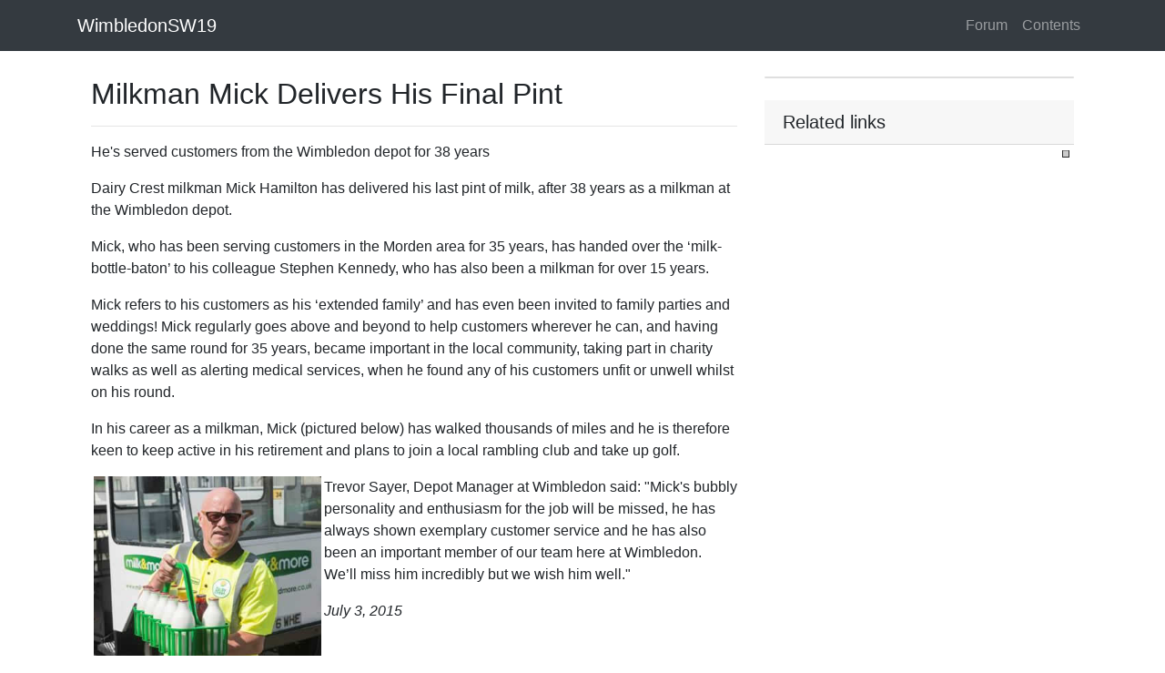

--- FILE ---
content_type: text/html
request_url: https://www.wimbledonsw19.com/page/wimbledonsw19/info/milkmanmickretires001.htm
body_size: 2986
content:
<!DOCTYPE html>
<html lang="en">
<head>
    <meta charset="utf-8">
    <meta name="viewport" content="width=device-width, initial-scale=1, shrink-to-fit=no">
    <title>Milkman Mick Delivers His Final Pint</title>

    <meta name="google-site-verification" content="xfjwOMa5M2_Y06E9a2Gy6LPpHU7dOxUwz8Lrcw29nHA" />

    <meta name="description" content="After 38 years at the Wimbledon depot" />
    <meta property="og:title" content="Milkman Mick Delivers His Final Pint" />
    <meta property="og:url" content="https://www.WimbledonSW19.com/page/wimbledonsw19/info/milkmanmickretires001.htm" />
    <meta property="og:type" content="article" />
    <meta property="og:description" content="After 38 years at the Wimbledon depot" />
    <meta property="og:image" content="" />
    <meta property="og:image:width" content="" />
    <meta property="og:image:height" content="" />
    <meta property="og:site_name" content="WimbledonSW19" />
    <meta property="og:site" content="www.WimbledonSW19.com" />
    <meta property="fb:app_id" content="1620242434882741" />

    <meta property="twitter:card" content="summary_large_image" />
    <meta property="twitter:site" content="@sw19com" />
    <meta property="twitter:title" content="Milkman Mick Delivers His Final Pint" />
    <meta property="twitter:description" content="After 38 years at the Wimbledon depot" />
    <meta property="twitter:image" content="" />

    <script type="application/ld+json">
        {
        "@context":"http:\/\/schema.org",
        "@type":"NewsArticle",
        "mainEntityOfPage":{"@type":"WebPage","@id":"https://www.WimbledonSW19.com/page/wimbledonsw19/info/milkmanmickretires001.htm"},
        "headline": "Milkman Mick Delivers His Final Pint",
        "description": "After 38 years at the Wimbledon depot",
        "url":"https://www.WimbledonSW19.com/page/wimbledonsw19/info/milkmanmickretires001.htm",
        "dateCreated":"6/21/2019 3:39:47 PM",
        "datePublished":"6/21/2019 3:39:47 PM",
        "dateModified":"6/21/2019 3:39:47 PM",
        "thumbnailUrl":"",
        "image":{"@type":"ImageObject","url":""},
        "author": {
        "@type": "Organization",
        "name": "WimbledonSW19"
        },
        "publisher": {
        "@type": "Organization",
        "name": "WimbledonSW19",
        "logo":{"@type":"imageObject","url":"https://www.WimbledonSW19.com/resources/image/wimbledonsw19-logo-small.png"}
        }
        }
    </script>
    <link href="https://stackpath.bootstrapcdn.com/bootstrap/4.3.1/css/bootstrap.min.css" rel="stylesheet">
    <style>
        body {
            padding-top: 54px;
        }

        @media (min-width: 992px) {
            body {
                padding-top: 56px;
            }
        }

        .style3 {
            font-family: Verdana, Arial, Helvetica, sans-serif;
            font-size: 13px;
            font-weight: bold;
            padding: 10px;
        }

        .style4 {
            font-family: Verdana, Arial, Helvetica, sans-serif;
            font-size: 13px;
        }

        img {
            height: auto;
            max-width: 100%;
        }

        p {
            margin-top: 1em;
        }

        A.external {
            background: url(/image/shared/images/Icon_External_Link.png) 99% 40% no-repeat;
            padding-right: 15px;
        }
    </style>
</head>
<body>

    <!-- Navigation -->
    <nav class="navbar navbar-expand-sm navbar-dark bg-dark fixed-top">
        <div class="container">
            <a class="navbar-brand" href="/page/frontpage.htm">WimbledonSW19</a>
            <button class="navbar-toggler" type="button" data-toggle="collapse" data-target="#navbarResponsive" aria-controls="navbarResponsive" aria-expanded="false" aria-label="Toggle navigation">
                <span class="navbar-toggler-icon"></span>
            </button>
            <div class="collapse navbar-collapse" id="navbarResponsive">
                <ul class="navbar-nav ml-auto">
                    <li class="nav-item">
                        <a class="nav-link" href="/page/forum.htm">
                            Forum
                        </a>
                    </li>
                    <li class="nav-item">
                        <a class="nav-link" href="/page/content.htm">
                            Contents
                        </a>
                    </li>
                </ul>
            </div>
        </div>
    </nav>
    <div class="container pt-1">
        <div class='container'><div class='row'><div class='col-lg-8'><h2 class='mt-4'>Milkman Mick Delivers His Final Pint</h2><hr><td><p class="style5">He's served customers from the Wimbledon depot for 38 years </p>
            
      <p class="style1">Dairy Crest milkman Mick Hamilton has delivered his last pint of milk, after 38 years as a milkman at the Wimbledon depot. </p>
      <p class="style1">Mick, who has been serving customers in the Morden area for 35 years, has handed over the &lsquo;milk-bottle-baton&rsquo; to his colleague Stephen Kennedy, who has also been a milkman for over 15 years.</p>
      <p class="style1">Mick refers to his customers as his &lsquo;extended family&rsquo; and has even been invited to family parties and weddings! Mick regularly goes above and beyond to help customers wherever he can, and having done the same round for 35 years,  became important in the local community, taking part in charity walks as well as alerting medical services, when he found any of his customers unfit or unwell whilst on his round. </p>
      <p class="style1">In his career as a milkman, Mick (pictured below) has walked thousands of miles and he is therefore keen to keep active in his retirement and plans to join a local rambling club and take up golf.</p>
      <p class="style1"><img src="/image/wimbledonsw19/info/images/milkman.jpg" width="250" height="216" hspace="3" vspace="0" border="0" align="left">Trevor Sayer, Depot Manager at Wimbledon said: &quot;Mick's bubbly personality and enthusiasm for the job will be missed, he has always shown exemplary customer service and he has also been an important member of our team here at Wimbledon. We&rsquo;ll miss him incredibly but we wish him well.&quot;</p>
      <p class="style1"><em>
      July 3, 2015 </em></p>
      </td></div><div class='col-md-4'><div class='card my-4'></div><h5 class='card-header'>Related links</h5><table width="100%" border="0" align="left" cellpadding="6" cellspacing="0">
        <tr>
          <td><table border="1" align="right" cellpadding="3" cellspacing="0">
              <tr>
                
              </tr>
              <tr>
                
              </tr>
              <tr>
                <td bgcolor="#CCCCCC" class="style1">
                </td>
              </tr>
          </table></td>
        </tr>
      </table></div></div></div>
    </div>
</body>
<!-- Bootstrap core JavaScript -->
<script src="https://code.jquery.com/jquery-3.3.1.slim.min.js" integrity="sha384-q8i/X+965DzO0rT7abK41JStQIAqVgRVzpbzo5smXKp4YfRvH+8abtTE1Pi6jizo" crossorigin="anonymous"></script>
<script src="https://cdnjs.cloudflare.com/ajax/libs/popper.js/1.14.7/umd/popper.min.js" integrity="sha384-UO2eT0CpHqdSJQ6hJty5KVphtPhzWj9WO1clHTMGa3JDZwrnQq4sF86dIHNDz0W1" crossorigin="anonymous"></script>
<script src="https://stackpath.bootstrapcdn.com/bootstrap/4.3.1/js/bootstrap.min.js" integrity="sha384-JjSmVgyd0p3pXB1rRibZUAYoIIy6OrQ6VrjIEaFf/nJGzIxFDsf4x0xIM+B07jRM" crossorigin="anonymous"></script>
</html>
